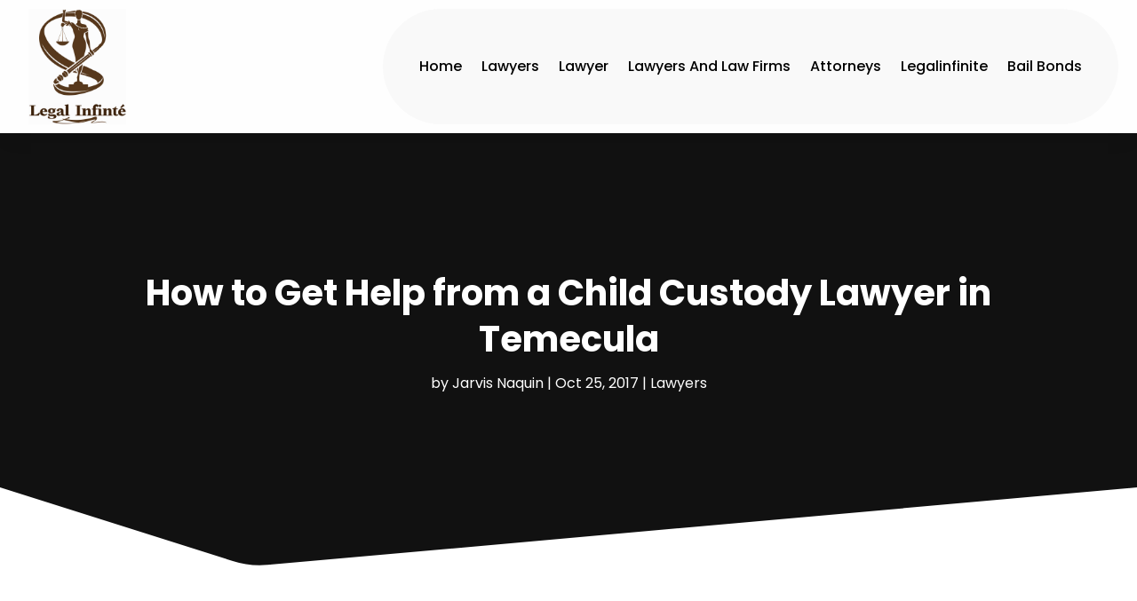

--- FILE ---
content_type: image/svg+xml
request_url: https://legalinfinite.com/wp-content/uploads/2024/04/Logo.svg
body_size: 412807
content:
<svg version="1.2" xmlns="http://www.w3.org/2000/svg" viewBox="0 0 626 740" width="180" height="213">
	<title>Logo</title>
	<defs>
		<image  width="1024" height="1024" id="img1" href="[data-uri]"/>
	</defs>
	<style>
	</style>
	<use id="Background" href="#img1" x="-200" y="-148"/>
</svg>